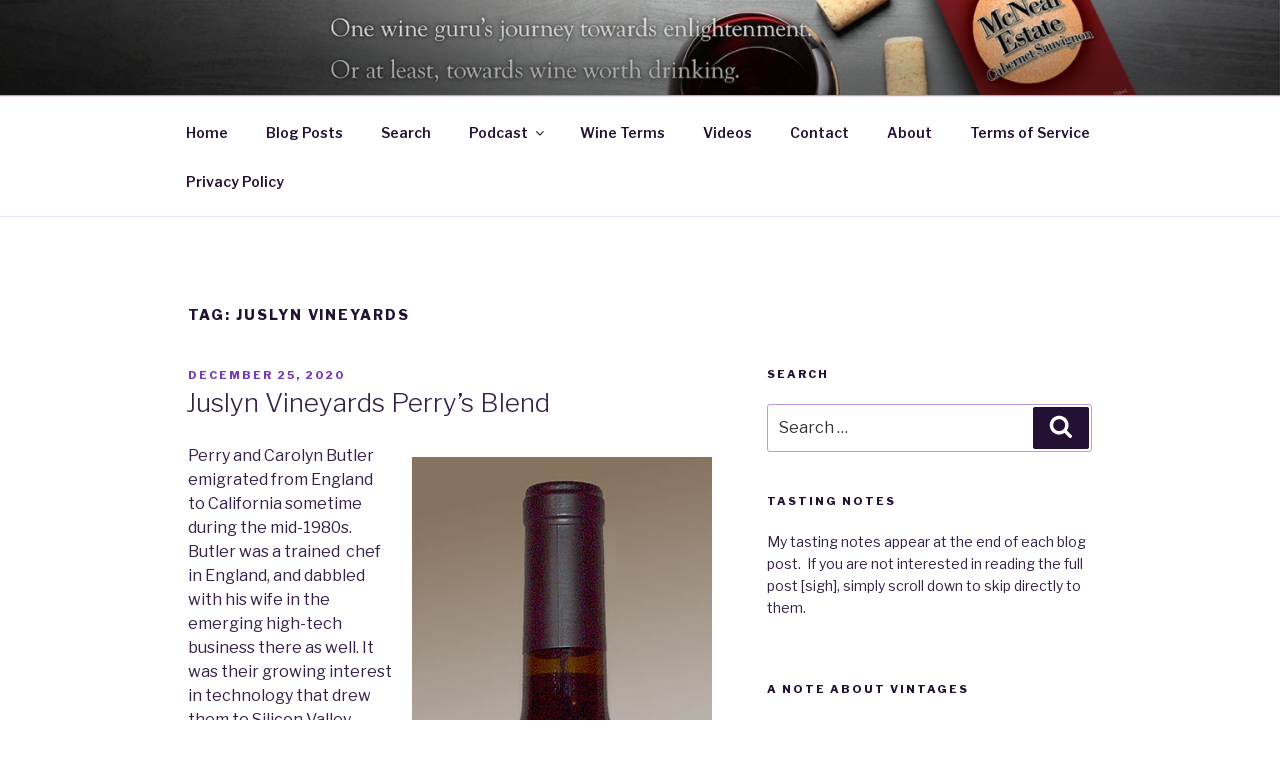

--- FILE ---
content_type: text/html; charset=utf-8
request_url: https://www.google.com/recaptcha/api2/aframe
body_size: 265
content:
<!DOCTYPE HTML><html><head><meta http-equiv="content-type" content="text/html; charset=UTF-8"></head><body><script nonce="ir-yGYhbyNdXgT-u13hQdg">/** Anti-fraud and anti-abuse applications only. See google.com/recaptcha */ try{var clients={'sodar':'https://pagead2.googlesyndication.com/pagead/sodar?'};window.addEventListener("message",function(a){try{if(a.source===window.parent){var b=JSON.parse(a.data);var c=clients[b['id']];if(c){var d=document.createElement('img');d.src=c+b['params']+'&rc='+(localStorage.getItem("rc::a")?sessionStorage.getItem("rc::b"):"");window.document.body.appendChild(d);sessionStorage.setItem("rc::e",parseInt(sessionStorage.getItem("rc::e")||0)+1);localStorage.setItem("rc::h",'1769795767947');}}}catch(b){}});window.parent.postMessage("_grecaptcha_ready", "*");}catch(b){}</script></body></html>